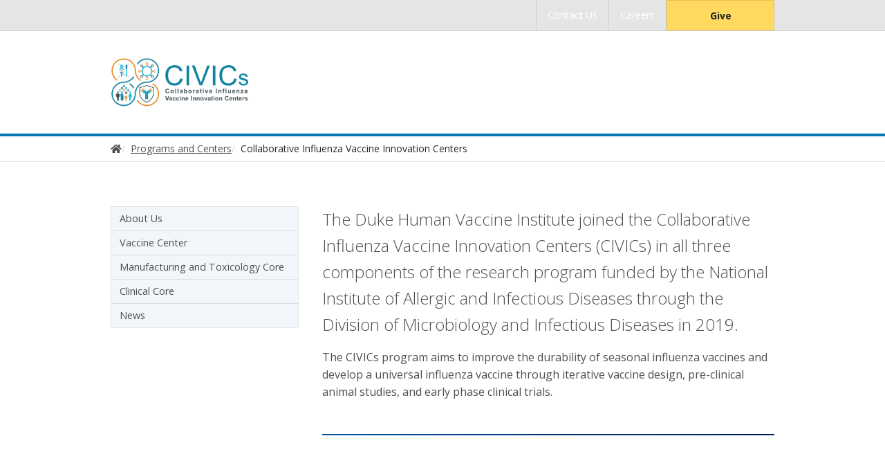

--- FILE ---
content_type: text/html; charset=UTF-8
request_url: https://dhvi.duke.edu/programs-and-centers/collaborative-influenza-vaccine-innovation-centers-civics
body_size: 7996
content:

<!DOCTYPE html>
<html lang="en" dir="ltr" prefix="content: http://purl.org/rss/1.0/modules/content/  dc: http://purl.org/dc/terms/  foaf: http://xmlns.com/foaf/0.1/  og: http://ogp.me/ns#  rdfs: http://www.w3.org/2000/01/rdf-schema#  schema: http://schema.org/  sioc: http://rdfs.org/sioc/ns#  sioct: http://rdfs.org/sioc/types#  skos: http://www.w3.org/2004/02/skos/core#  xsd: http://www.w3.org/2001/XMLSchema# ">
  <head>
    <meta charset="utf-8" />
<link rel="canonical" href="https://dhvi.duke.edu/programs-and-centers/collaborative-influenza-vaccine-innovation-centers-civics" />
<meta name="Generator" content="Drupal 10 (https://www.drupal.org)" />
<meta name="MobileOptimized" content="width" />
<meta name="HandheldFriendly" content="true" />
<meta name="viewport" content="width=device-width, initial-scale=1, shrink-to-fit=no" />
<meta http-equiv="x-ua-compatible" content="ie=edge" />
<link rel="icon" href="/themes/contrib/som/favicon.ico" type="image/vnd.microsoft.icon" />
<script src="/sites/default/files/google_tag/default_centrally_managed/google_tag.script.js?t961a4" defer></script>
<script>window.a2a_config=window.a2a_config||{};a2a_config.callbacks=[];a2a_config.overlays=[];a2a_config.templates={};</script>

    <title>Collaborative Influenza Vaccine Innovation Centers (CIVICs) | Duke Human Vaccine Institute</title>
    <link rel="sitemap" type="application/xml" href="https://dhvi.duke.edu/sitemap.xml">
    <link rel="stylesheet" media="all" href="/core/modules/system/css/components/align.module.css?t97xgb" />
<link rel="stylesheet" media="all" href="/core/modules/system/css/components/fieldgroup.module.css?t97xgb" />
<link rel="stylesheet" media="all" href="/core/modules/system/css/components/container-inline.module.css?t97xgb" />
<link rel="stylesheet" media="all" href="/core/modules/system/css/components/clearfix.module.css?t97xgb" />
<link rel="stylesheet" media="all" href="/core/modules/system/css/components/details.module.css?t97xgb" />
<link rel="stylesheet" media="all" href="/core/modules/system/css/components/hidden.module.css?t97xgb" />
<link rel="stylesheet" media="all" href="/core/modules/system/css/components/item-list.module.css?t97xgb" />
<link rel="stylesheet" media="all" href="/core/modules/system/css/components/js.module.css?t97xgb" />
<link rel="stylesheet" media="all" href="/core/modules/system/css/components/nowrap.module.css?t97xgb" />
<link rel="stylesheet" media="all" href="/core/modules/system/css/components/position-container.module.css?t97xgb" />
<link rel="stylesheet" media="all" href="/core/modules/system/css/components/reset-appearance.module.css?t97xgb" />
<link rel="stylesheet" media="all" href="/core/modules/system/css/components/resize.module.css?t97xgb" />
<link rel="stylesheet" media="all" href="/core/modules/system/css/components/system-status-counter.css?t97xgb" />
<link rel="stylesheet" media="all" href="/core/modules/system/css/components/system-status-report-counters.css?t97xgb" />
<link rel="stylesheet" media="all" href="/core/modules/system/css/components/system-status-report-general-info.css?t97xgb" />
<link rel="stylesheet" media="all" href="/core/modules/system/css/components/tablesort.module.css?t97xgb" />
<link rel="stylesheet" media="all" href="/core/modules/media/css/oembed.formatter.css?t97xgb" />
<link rel="stylesheet" media="all" href="/modules/contrib/addtoany/css/addtoany.css?t97xgb" />
<link rel="stylesheet" media="all" href="/modules/contrib/paragraphs/css/paragraphs.unpublished.css?t97xgb" />
<link rel="stylesheet" media="all" href="/themes/contrib/bootstrap_barrio/css/components/node.css?t97xgb" />
<link rel="stylesheet" media="all" href="/themes/contrib/bootstrap_barrio/css/components/breadcrumb.css?t97xgb" />
<link rel="stylesheet" media="all" href="//use.fontawesome.com/releases/v5.13.0/css/all.css" />
<link rel="stylesheet" media="all" href="/themes/contrib/bootstrap_barrio/css/colors/messages/messages-light.css?t97xgb" />
<link rel="stylesheet" media="all" href="/themes/contrib/som/css/style.css?t97xgb" />
<link rel="stylesheet" media="all" href="//alertbar.oit.duke.edu/sites/all/themes/blackwell/css/alert.css" />

    
  </head>
  <body class="layout-two-sidebars has-featured-top page-node-54 path-node node--type-subsite accent_blue">
    <noscript><iframe src="https://www.googletagmanager.com/ns.html?id=GTM-WGSCKPM" height="0" width="0" style="display:none;visibility:hidden"></iframe></noscript>
      <div class="dialog-off-canvas-main-canvas" data-off-canvas-main-canvas>
    



<div id="page-wrapper">
  <div id="page">
    <script src="https://alertbar.oit.duke.edu/alert.html"></script>
    <header id="header" class="header" role="banner" aria-label="Site header">

      <a href="#main-content" class="visually-hidden focusable skip-link">
        Skip to main content
      </a>

      
                          <div class="navbar Normal bg-blue desktop-top-nav" id="navbar-top"" aria-label="Utility navigation">
            <div class="container">
                
<div id="block-som-centennialbanner" class="block block-block-content block-block-content04dcc4f9-9ebb-46c6-84c5-e08a9c486d50 block-unrestricted-text">
  
    
      
            <div class="clearfix text-formatted body apply-accent"><script>
    // Set current date and active date range
    var currentDate = new Date();
    var startDate = new Date('2024-01-01');
    var endDate = new Date('2025-05-11');

    // Check if the current datetime is in the target date range
    if (currentDate >= startDate && currentDate <= endDate) {

        // Create a new div element
        var newDiv = document.createElement('div');
        newDiv.className = "centennial centennial-brand-bar centennial-brand-bar--black";
        newDiv.innerHTML = `

    <a href="https://100.duke.edu/" class="centennial-brand-bar__link" title="Duke Centennial - Celebrating the past, inspiring the present and looking toward the future">
        <img class="centennial-brand-bar__logo" src="https://assets.styleguide.duke.edu/cdn/logos/centennial/duke-centennial-white.svg" alt="Duke 100 Centennial logo" width="147" height="40" style="width:147px;height:40px" />
    </a>

    <style>
        .centennial-brand-bar--black {
            background:#000;
            background: linear-gradient(180deg, rgba(26,26,32,1) 90%, rgba(0,0,0,1) 100%);
            text-align:center;
            padding:5px 0;
        }
        .centennial-brand-bar--black .centennial-brand-bar__link {
            display:inline-block;
            padding:5px;
            position:relative;
            vertical-align:middle;
        }
        .centennial-brand-bar--black .centennial-brand-bar__link:before {
            content:"";
            background:radial-gradient(farthest-side at 50% 110% , rgba(255,255,255,.4) 0%, rgba(255,255,255,0) 100%);
            opacity:0;
            position:absolute;
            transition:opacity .25s ease-in-out;
            top:0;
            right:0;
            bottom:0;
            left:0;
        }
        .centennial-brand-bar--black .centennial-brand-bar__link:hover:before {
            opacity:1;
        }
        .centennial-brand-bar--black .centennial-brand-bar__logo {
            display:block;
            position:relative;
            z-index:3;
        }
    </style>

    `;

        // Check if a div with the class "centennial-banner" already exists
        if (!document.querySelector('.centennial-brand-bar')) {
            // Find the element with the ID "this-alert"
            var referenceElement = document.getElementById('dukealert');

            // Add the class "centennial-banner" to the new div
            //newDiv.firstChild.classList.add('centennial-banner');

            // Insert the new div after the element with the ID "this-alert"
            referenceElement.parentNode.insertBefore(newDiv, referenceElement.nextSibling);
        }
    }
</script></div>
      
  </div>


<nav role="navigation" aria-labelledby="block-utility--2-menu" id="block-utility--2" class="menu--utility">

          
  

  <h2 class="sr-only" id="block-utility--2-menu">Utility</h2>

  

        
              <ul block="block-utility--2" class="clearfix nav">
                    <li class="nav-item">
                <a href="/contact-us" class="nav-link nav-link--contact-us" title="Contact the Duke Human Vaccine Institute" data-drupal-link-system-path="node/400">Contact Us</a>
              </li>
                <li class="nav-item">
                <a href="/careers" class="nav-link nav-link--careers" title="Find and apply for careers at the Duke Human Vaccine Institute" data-drupal-link-system-path="node/20">Careers</a>
              </li>
                <li class="nav-item">
                <a href="https://www.gifts.duke.edu/dmaa?" class="button nav-link nav-link-https--wwwgiftsdukeedu-dmaa">Give</a>
              </li>
        </ul>
  


  </nav>


            </div>
          </div>
        
                <div class="alternative-header">
            
<div id="block-subsite-header" class="block block-ctools block-entity-viewnode block-">
  
    
      



<article about="/programs-and-centers/collaborative-influenza-vaccine-innovation-centers-civics" class="node--type-subsite node--view-mode-alternative-header clearfix">
  <div class="alternative-header-logos">
    <div class="container d-flex flex-wrap">
      <div class="alternative-header-logo">
        <a href="">
          
            <div class="field-primary-subsite-logo apply-accent"><article class="media media--type-image media--view-mode-default">
  
      
            <div class="field-media-image apply-accent">  <img loading="lazy" src="/sites/default/files/2022-05/logo_civics_png.png" width="1184" height="588" alt="Logo for CIVICs program" typeof="foaf:Image" />

</div>
      
  </article>
</div>
      
        </a>
      </div>
      <div class="alternative-header-logo">
        <a href="">
          
        </a>
      </div>
    </div>
  </div>

  <div class="alternative-header-title">
    <div class="container">
      <h1 class="subsite-hide-title">
        <a href="/programs-and-centers/collaborative-influenza-vaccine-innovation-centers-civics" rel="bookmark">Collaborative Influenza Vaccine Innovation Centers (CIVICs)</a>
      </h1>
    </div>
  </div>

</article>

  </div>


        </div>

                <div class="navbar bg-dark navbar-expand-lg" id="navbar-main-branding">
          <div class="container">
              
<div id="block-sitebranding" class="clearfix block-system-branding-block site-branding">
      <a href="/" title="Home" rel="home" class="navbar-brand">
              <img src="/sites/default/files/2021-03/dhvi-logo-white.svg" alt="Home"  id="block-sitebranding" class="clearfix block-system-branding-block site-branding img-fluid d-inline-block align-top" />
                </a>
    
</div>  



                                      <div class="form-inline navbar-form">
                  
<div class="search-api-page-block-form-search search-api-page-block-form search-form search-block-form block block-search-api-page block-search-api-page-form-block block-" data-drupal-selector="search-api-page-block-form-search" id="block-searchform">
  
    
  <div class='content'>
    <form block="block-searchform" action="/programs-and-centers/collaborative-influenza-vaccine-innovation-centers-civics" method="post" id="search-api-page-block-form-search" accept-charset="UTF-8" class="aaron header-search-form search-form search-block-form form-row">
  <div class="input-group">
    



  <div class="js-form-item js-form-type-search form-type-search js-form-item-keys form-item-keys form-no-label form-group">
          <label for="edit-keys" class="visually-hidden">Search</label>
                    <input title="Enter the terms you wish to search for." data-drupal-selector="edit-keys" type="search" id="edit-keys" name="keys" value="" size="15" maxlength="128" class="form-search form-control" style="border-top-right-radius: 0; border-bottom-right-radius: 0" placeholder="Search" />

                      </div>
<input autocomplete="off" data-drupal-selector="form-frganrg6zk5nmlofskaidx1vstz8rrvdjh9flxurrcs" type="hidden" name="form_build_id" value="form-fRgANrG6Zk5NmlOfSKaiDx1VSTz8rRvDJh9FlXUrRcs" class="form-control" />
<input data-drupal-selector="edit-search-api-page-block-form-search" type="hidden" name="form_id" value="search_api_page_block_form_search" class="form-control" />
<div data-drupal-selector="edit-actions" class="form-actions js-form-wrapper form-group form-inline" id="edit-actions">
<span class="input-group-append">
      <button class="search-form__submit button js-form-submit form-submit btn-" data-drupal-selector="edit-submit" type="submit" name="op" value="Search" aria-label="Search"><i class="icon-search"></i></button>
  </span>
</div>

  </div>
</form>


</div>
</div>


              </div>
            
                          <button class="navbar-toggler navbar-hamburger-button ml-auto" type="button" data-bs-toggle="collapse" data-bs-target="#CollapsingNavbar" aria-controls="CollapsingNavbar" aria-expanded="false" aria-label="Toggle navigation">
                <span class="navbar-hamburger-button_label label-menu">Menu</span>
                <span class="navbar-hamburger-button_label label-close">Close</span>
                <span class="hamburger-box">
                  <span class="hamburger-inner"></span>
                </span>
              </button>
            
          </div>
        </div>

        <div class="header-accent"></div>

                <div class="navbar navbar-expand-lg menu--main__wrapper" id="navbar-main" aria-label="Main navigation section">
          <div class="container">
                          <div class="collapse navbar-collapse w-100" id="CollapsingNavbar">
                  

<nav role="navigation" aria-labelledby="block-mainnavigation-menu" id="block-mainnavigation" class="menu--main">

          
  

  <h2 class="sr-only" id="block-mainnavigation-menu">Main navigation</h2>

  

        
              <ul block="block-mainnavigation" class="clearfix nav navbar-nav">
                    <li class="nav-item">
                          <a href="/home" class="nav-link nav-link--home" data-drupal-link-system-path="node/16">Home</a>
              </li>
                <li class="nav-item menu-item--expanded dropdown">
                          <a href="/about-us" class="nav-link nav-link--about-us" data-drupal-link-system-path="node/18">About Us</a>
          <button class="dropdown-toggle" data-bs-toggle="dropdown" aria-expanded="false"><span class="sr-only">toggle sub nav items</span><span class="caret"></span></button>
                        <ul class="dropdown-menu">
                    <li class="dropdown-item menu-item--collapsed">
                          <a href="/about-us/leadership" class="nav-link--about-us-leadership" data-drupal-link-system-path="node/29">Leadership</a>
              </li>
                <li class="dropdown-item">
                          <a href="/about-us/history" class="nav-link--about-us-history" data-drupal-link-system-path="node/19">History</a>
              </li>
                <li class="dropdown-item">
                          <a href="/about-us/science-and-accountability" class="nav-link--about-us-science-and-accountability" data-drupal-link-system-path="node/28">Science and Accountability</a>
              </li>
                <li class="dropdown-item">
                          <a href="https://dhvi.duke.edu/about-us/careers" class="nav-link-https--dhvidukeedu-about-us-careers">Careers</a>
              </li>
                <li class="dropdown-item menu-item--collapsed">
                          <a href="/about-us/training-and-mentoring-program" class="nav-link--about-us-training-and-mentoring-program" data-drupal-link-system-path="node/21">Training and Mentoring Program</a>
              </li>
                <li class="dropdown-item">
                          <a href="/about-us/dhvi-culture-unity-respect-and-engagement-cure-committee" class="nav-link--about-us-dhvi-culture-unity-respect-and-engagement-cure-committee" data-drupal-link-system-path="node/76">Culture, Unity, Respect, and Engagement (CURE) Committee</a>
              </li>
                <li class="dropdown-item">
                          <a href="/about-us/giving" class="nav-link--about-us-giving" data-drupal-link-system-path="node/27">Giving</a>
              </li>
        </ul>
  

              </li>
                <li class="nav-item menu-item--expanded dropdown">
                          <a href="/faculty" class="nav-link nav-link--faculty" data-drupal-link-system-path="node/30">Faculty</a>
          <button class="dropdown-toggle" data-bs-toggle="dropdown" aria-expanded="false"><span class="sr-only">toggle sub nav items</span><span class="caret"></span></button>
                        <ul class="dropdown-menu">
                    <li class="dropdown-item">
                          <a href="/publications" class="nav-link--publications" data-drupal-link-system-path="node/659">Publications</a>
              </li>
        </ul>
  

              </li>
                <li class="nav-item menu-item--expanded dropdown">
                          <a href="/research-areas" class="nav-link nav-link--research-areas" data-drupal-link-system-path="node/31">Research Areas</a>
          <button class="dropdown-toggle" data-bs-toggle="dropdown" aria-expanded="false"><span class="sr-only">toggle sub nav items</span><span class="caret"></span></button>
                        <ul class="dropdown-menu">
                    <li class="dropdown-item">
                          <a href="/research-areas/b-cell" class="nav-link--research-areas-b-cell" data-drupal-link-system-path="node/33">B Cell</a>
              </li>
                <li class="dropdown-item">
                          <a href="/research-areas/bioinformatics-and-biostatistics" class="nav-link--research-areas-bioinformatics-and-biostatistics" data-drupal-link-system-path="node/34">Bioinformatics and Biostatistics</a>
              </li>
                <li class="dropdown-item">
                          <a href="/research-areas/cancer-treatments" class="nav-link--research-areas-cancer-treatments" data-drupal-link-system-path="node/35">Cancer Treatments</a>
              </li>
                <li class="dropdown-item">
                          <a href="/research-areas/clinical-trials" class="nav-link--research-areas-clinical-trials" data-drupal-link-system-path="node/36">Clinical Trials</a>
              </li>
                <li class="dropdown-item">
                          <a href="/research-areas/genetic-genomics-and-gene-regulation" class="nav-link--research-areas-genetic-genomics-and-gene-regulation" data-drupal-link-system-path="node/40">Genetic, Genomics, and Gene Regulation</a>
              </li>
                <li class="dropdown-item">
                          <a href="/research-areas/influenza" class="nav-link--research-areas-influenza" data-drupal-link-system-path="node/41">Influenza</a>
              </li>
                <li class="dropdown-item">
                          <a href="/research-areas/protein-engineering" class="nav-link--research-areas-protein-engineering" data-drupal-link-system-path="node/46">Protein Engineering</a>
              </li>
                <li class="dropdown-item">
                          <a href="/research-areas/structural-biology" class="nav-link--research-areas-structural-biology" data-drupal-link-system-path="node/48">Structural Biology</a>
              </li>
        </ul>
  

              </li>
                <li class="nav-item menu-item--expanded active dropdown">
                          <a href="/programs-and-centers" class="nav-link active nav-link--programs-and-centers" data-drupal-link-system-path="node/50">Programs and Centers</a>
          <button class="dropdown-toggle" data-bs-toggle="dropdown" aria-expanded="false"><span class="sr-only">toggle sub nav items</span><span class="caret"></span></button>
                        <ul class="dropdown-menu">
                    <li class="dropdown-item menu-item--collapsed">
                          <a href="/programs-and-centers/shared-resources" class="nav-link--programs-and-centers-shared-resources" data-drupal-link-system-path="node/219">Shared Resources</a>
              </li>
                <li class="dropdown-item menu-item--collapsed">
                          <a href="/programs-and-centers/pandemic-preparedness" class="nav-link--programs-and-centers-pandemic-preparedness" data-drupal-link-system-path="node/215">Pandemic Preparedness</a>
              </li>
                <li class="dropdown-item menu-item--collapsed">
                          <a href="/programs-and-centers/collaboration-aids-vaccine-discovery" class="nav-link--programs-and-centers-collaboration-aids-vaccine-discovery" data-drupal-link-system-path="node/222">Collaboration for AIDS Vaccine Discovery</a>
              </li>
                <li class="dropdown-item menu-item--collapsed">
                          <a href="/productdevelopment" class="nav-link--productdevelopment" data-drupal-link-system-path="node/230">Product Development</a>
              </li>
                <li class="dropdown-item menu-item--collapsed">
                          <a href="/programs-and-centers/immunology-virology-quality-assessment-center" class="nav-link--programs-and-centers-immunology-virology-quality-assessment-center" data-drupal-link-system-path="node/220">Immunology Virology Quality Assessment Center</a>
              </li>
                <li class="dropdown-item menu-item--collapsed">
                          <a href="/programs-and-centers/duke-vaccine-and-trials-unit" class="nav-link--programs-and-centers-duke-vaccine-and-trials-unit" data-drupal-link-system-path="node/221">Duke Vaccine and Trials Unit</a>
              </li>
                <li class="dropdown-item menu-item--collapsed active">
                          <a href="/programs-and-centers/collaborative-influenza-vaccine-innovation-centers-civics" class="active nav-link--programs-and-centers-collaborative-influenza-vaccine-innovation-centers-civics is-active" data-drupal-link-system-path="node/54" aria-current="page">Collaborative Influenza Vaccine Innovation Centers</a>
              </li>
                <li class="dropdown-item menu-item--collapsed">
                          <a href="/programs-and-centers/chavd" class="nav-link--programs-and-centers-chavd" data-drupal-link-system-path="node/55">Duke Consortia for HIV/AIDS Vaccine Development</a>
              </li>
                <li class="dropdown-item menu-item--collapsed">
                          <a href="/programs-and-centers/duke-center-hiv-structural-biology" class="nav-link--programs-and-centers-duke-center-hiv-structural-biology" data-drupal-link-system-path="node/399">Duke Center for HIV Structural Biology</a>
              </li>
                <li class="dropdown-item menu-item--collapsed">
                          <a href="/programs-and-centers/duke-consortium-innovative-hivaids-vaccine-and-cure-research" class="nav-link--programs-and-centers-duke-consortium-innovative-hivaids-vaccine-and-cure-research" data-drupal-link-system-path="node/619">Duke Consortium for Innovative HIV/AIDS Vaccine and Cure Research</a>
              </li>
        </ul>
  

              </li>
                <li class="nav-item menu-item--expanded dropdown">
                          <a href="/diseases" class="nav-link nav-link--diseases" data-drupal-link-system-path="node/56">Diseases</a>
          <button class="dropdown-toggle" data-bs-toggle="dropdown" aria-expanded="false"><span class="sr-only">toggle sub nav items</span><span class="caret"></span></button>
                        <ul class="dropdown-menu">
                    <li class="dropdown-item">
                          <a href="/diseases/hivaids" class="nav-link--diseases-hivaids" data-drupal-link-system-path="node/62">HIV/AIDS</a>
              </li>
                <li class="dropdown-item">
                          <a href="/diseases/sars-cov-2" class="nav-link--diseases-sars-cov-2" data-drupal-link-system-path="node/422">SARS-CoV-2 (Coronavirus)</a>
              </li>
                <li class="dropdown-item">
                          <a href="/diseases/influenza" class="nav-link--diseases-influenza" data-drupal-link-system-path="node/63">Influenza</a>
              </li>
                <li class="dropdown-item">
                          <a href="/diseases/gonorrhea" class="nav-link--diseases-gonorrhea" data-drupal-link-system-path="node/61">Gonorrhea</a>
              </li>
                <li class="dropdown-item">
                          <a href="/diseases/rotavirus" class="nav-link--diseases-rotavirus" data-drupal-link-system-path="node/67">Rotavirus</a>
              </li>
                <li class="dropdown-item">
                          <a href="/diseases/syphilis" class="nav-link--diseases-syphilis" data-drupal-link-system-path="node/93">Syphilis</a>
              </li>
                <li class="dropdown-item">
                          <a href="/diseases/tuberculosis" class="nav-link--diseases-tuberculosis" data-drupal-link-system-path="node/69">Tuberculosis</a>
              </li>
        </ul>
  

              </li>
                <li class="nav-item menu-item--expanded dropdown">
                          <a href="/news-and-information" class="nav-link nav-link--news-and-information" data-drupal-link-system-path="node/180">News and Information</a>
          <button class="dropdown-toggle" data-bs-toggle="dropdown" aria-expanded="false"><span class="sr-only">toggle sub nav items</span><span class="caret"></span></button>
                        <ul class="dropdown-menu">
                    <li class="dropdown-item">
                          <a href="/news-and-information/news" class="nav-link--news-and-information-news" data-drupal-link-system-path="node/383">News</a>
              </li>
                <li class="dropdown-item">
                          <a href="/news-and-information/announcements" class="nav-link--news-and-information-announcements" data-drupal-link-system-path="node/372">Announcements</a>
              </li>
        </ul>
  

              </li>
        </ul>
  


  </nav>


                <div class="mobile-top-nav">
                    
<div id="block-som-centennialbanner" class="block block-block-content block-block-content04dcc4f9-9ebb-46c6-84c5-e08a9c486d50 block-unrestricted-text">
  
    
      
            <div class="clearfix text-formatted body apply-accent"><script>
    // Set current date and active date range
    var currentDate = new Date();
    var startDate = new Date('2024-01-01');
    var endDate = new Date('2025-05-11');

    // Check if the current datetime is in the target date range
    if (currentDate >= startDate && currentDate <= endDate) {

        // Create a new div element
        var newDiv = document.createElement('div');
        newDiv.className = "centennial centennial-brand-bar centennial-brand-bar--black";
        newDiv.innerHTML = `

    <a href="https://100.duke.edu/" class="centennial-brand-bar__link" title="Duke Centennial - Celebrating the past, inspiring the present and looking toward the future">
        <img class="centennial-brand-bar__logo" src="https://assets.styleguide.duke.edu/cdn/logos/centennial/duke-centennial-white.svg" alt="Duke 100 Centennial logo" width="147" height="40" style="width:147px;height:40px" />
    </a>

    <style>
        .centennial-brand-bar--black {
            background:#000;
            background: linear-gradient(180deg, rgba(26,26,32,1) 90%, rgba(0,0,0,1) 100%);
            text-align:center;
            padding:5px 0;
        }
        .centennial-brand-bar--black .centennial-brand-bar__link {
            display:inline-block;
            padding:5px;
            position:relative;
            vertical-align:middle;
        }
        .centennial-brand-bar--black .centennial-brand-bar__link:before {
            content:"";
            background:radial-gradient(farthest-side at 50% 110% , rgba(255,255,255,.4) 0%, rgba(255,255,255,0) 100%);
            opacity:0;
            position:absolute;
            transition:opacity .25s ease-in-out;
            top:0;
            right:0;
            bottom:0;
            left:0;
        }
        .centennial-brand-bar--black .centennial-brand-bar__link:hover:before {
            opacity:1;
        }
        .centennial-brand-bar--black .centennial-brand-bar__logo {
            display:block;
            position:relative;
            z-index:3;
        }
    </style>

    `;

        // Check if a div with the class "centennial-banner" already exists
        if (!document.querySelector('.centennial-brand-bar')) {
            // Find the element with the ID "this-alert"
            var referenceElement = document.getElementById('dukealert');

            // Add the class "centennial-banner" to the new div
            //newDiv.firstChild.classList.add('centennial-banner');

            // Insert the new div after the element with the ID "this-alert"
            referenceElement.parentNode.insertBefore(newDiv, referenceElement.nextSibling);
        }
    }
</script></div>
      
  </div>


<nav role="navigation" aria-labelledby="block-utility--2-menu" id="block-utility--2" class="menu--utility">

          
  

  <h2 class="sr-only" id="block-utility--2-menu">Utility</h2>

  

        
              <ul block="block-utility--2" class="clearfix nav">
                    <li class="nav-item">
                <a href="/contact-us" class="nav-link nav-link--contact-us" title="Contact the Duke Human Vaccine Institute" data-drupal-link-system-path="node/400">Contact Us</a>
              </li>
                <li class="nav-item">
                <a href="/careers" class="nav-link nav-link--careers" title="Find and apply for careers at the Duke Human Vaccine Institute" data-drupal-link-system-path="node/20">Careers</a>
              </li>
                <li class="nav-item">
                <a href="https://www.gifts.duke.edu/dmaa?" class="button nav-link nav-link-https--wwwgiftsdukeedu-dmaa">Give</a>
              </li>
        </ul>
  


  </nav>


                </div>
              </div>
                      </div>
        </div>
          </header>

      <div class="breadcrumb-wrapper">
      

  <nav role="navigation" aria-label="breadcrumb">
    <ol class="breadcrumb">
      <li class="breadcrumb-item">
        <a href="/"><i class="fa fa-home"></i><span class="sr-only">Home</span></a>
      </li>
          
                        <li class="breadcrumb-item">
            <a href="/programs-and-centers"><span>Programs and Centers</span></a>
          </li>
          
                
              <li class="breadcrumb-item active">
          Collaborative Influenza Vaccine Innovation Centers
        </li>
              </ol>
  </nav>

  </div>  



                  <div class="featured-top">
          <aside class="featured-top__inner section container clearfix" role="complementary">
              
<div id="block-featured-top-area" class="block block-ctools block-entity-viewnode block-">
  
    
      

<article block="block-featured-top-area" about="/programs-and-centers/collaborative-influenza-vaccine-innovation-centers-civics" class="node--type-subsite node--view-mode-featured-top-area clearfix has-text">
  
            <div class="field-featured-image-text apply-accent">Duke Collaborative Influenza Vaccine Innovation Centers</div>
      

  <div class="featured-top-title">
    
          <h2>Collaborative Influenza Vaccine Innovation Centers (CIVICs)</h2>
        
  </div>  

</article>

  </div>


          </aside>
        </div>
          
    <div id="main-wrapper" class="clearfix">

              <div class="container layout-main-wrapper" id="main">

                      <main class="main-content" id="content" role="main">
              <a id="main-content" tabindex="-1"></a>
                <div data-drupal-messages-fallback class="hidden"></div>
<div id="block-som-page-title" class="block block-core block-page-title-block block-">
  
    
      
  <h1 class="title">Collaborative Influenza Vaccine Innovation Centers (CIVICs)</h1>


  </div>

<div id="block-mainpagecontent" class="block block-system block-system-main-block block-">
  
    
      

<article about="/programs-and-centers/collaborative-influenza-vaccine-innovation-centers-civics" class="node--type-subsite node--view-mode-full clearfix">
  <header>
    
        
      </header>
  <div class="node__content clearfix">
    
    <div class="paragraph-full-content-box">
          
            <div class="clearfix text-formatted field-content apply-accent"><div class="field-intro-text apply-accent">The Duke Human Vaccine Institute joined the Collaborative Influenza Vaccine Innovation Centers (CIVICs) in all three components of the research program funded by the National Institute of Allergic and Infectious Diseases through the Division of Microbiology and Infectious Diseases in 2019.</div>

<div class="clearfix text-formatted body apply-accent">
<div class="region region-content">
<div class="block block-system">
<div class="content">
<div class="node node-program clearfix">
<div class="content">
<div class="field field-name-body field-type-text-with-summary field-label-hidden">
<div class="field-items">
<div class="field-item even">
<p>The CIVICs program aims to improve the durability of seasonal influenza vaccines and develop a universal influenza vaccine through iterative vaccine design, pre-clinical animal studies, and early phase clinical trials.</p>
</div>
</div>
</div>
</div>
</div>
</div>
</div>
</div>
</div></div>
      
      </div>

    <div class="paragraph-divider">
          
      </div>

    <div class="paragraph-two-column-row">
    
      

      <div class="row">
        <div class="col-lg-6">
          
                <div class="field-left-column apply-accent">
  <div class="paragraph-media paragraph-media-remote-video">
          
              
            <div class="field-media apply-accent">
  
            <div class="field-media-oembed-video apply-accent"><iframe src="https://dhvi.duke.edu/media/oembed?url=https%3A//youtu.be/sbIJurIJIyg&amp;max_width=0&amp;max_height=0&amp;hash=saRHWXL5iCkT1s_4BCjdOYiiirVsIzwfk-KaA3D5DoE" width="200" height="113" class="media-oembed-content" loading="eager" title="Duke Receives Federal Grant for Influenza Vaccine Research"></iframe>
</div>
      

</div>
      
        
            <div class="field-caption apply-accent">Learn about the federal grant for for influenza vaccine research</div>
      
            </div>
</div>
        
        </div>
        <div class="col-lg-6">
          
                <div class="field-right-column apply-accent">
  <div class="paragraph-media paragraph-media-remote-video">
          
              
            <div class="field-media apply-accent">
  
            <div class="field-media-oembed-video apply-accent"><iframe src="https://dhvi.duke.edu/media/oembed?url=https%3A//www.youtube.com/watch%3Fv%3DaL6FC3wBZ24&amp;max_width=0&amp;max_height=0&amp;hash=243-ZxzGRFv5g5JlIdxTZUj6a_FEzAdtqp-OqNsgny8" width="200" height="113" class="media-oembed-content" loading="eager" title="Duke Human Vaccine Institute"></iframe>
</div>
      

</div>
      
        
            <div class="field-caption apply-accent">Learn more about the Duke CIVICs Manufacturing and Toxicology Core</div>
      
            </div>
</div>
        
        </div>
      </div>

      </div>

    <div class="paragraph-divider">
          
      </div>

  

  <div class="btn-wrapper btn-align-center apply-accent">
          
            <div class="field-button-url-and-text apply-accent"><a href="https://www.niaidcivics.org/">Network of research centers advancing influenza vaccine science </a></div>
      
      </div>



  </div>
</article>

  </div>


            </main>

                                                  <div class="sidebar-first">
                <aside class="section" role="complementary" aria-label="Sidebar navigation section">
                    
<nav role="navigation" aria-labelledby="block-mainnavigation-3-menu" id="block-mainnavigation-3" class="sidebar-navigation navbar navbar-expand-xl">

    <button
    class="navbar-toggler navbar-hamburger-button ml-auto"
    type="button"
    data-bs-toggle="collapse"
    data-bs-target="#sidebar-menu"
    aria-controls="sidebar-menu"
    aria-expanded="false"
    aria-label="Toggle navigation">
    <span class="navbar-hamburger-button_label label-menu">In this section</span>
    <span class="navbar-hamburger-button_label label-close">In this section</span>
    <span class="hamburger-box">
      <span class="hamburger-inner"></span>
    </span>
  </button>

          
  

  <h2 class="sr-only" id="block-mainnavigation-3-menu">Sidebar navigation - 3rd level</h2>

  

        
              <ul block="block-mainnavigation-3" class="clearfix sidebar-menu" id="sidebar-menu">
                        <li>
                          <a href="/programs-and-centers/collaborative-influenza-vaccine-innovation-centers/about-civics" class="nav-link--programs-and-centers-collaborative-influenza-vaccine-innovation-centers-about-civics" data-drupal-link-system-path="node/202">About Us</a>
              </li>
                    <li class="menu-item--collapsed">
                          <a href="/programs-and-centers/collaborative-influenza-vaccine-innovation-centers/vaccine-center" class="nav-link--programs-and-centers-collaborative-influenza-vaccine-innovation-centers-vaccine-center" data-drupal-link-system-path="node/198">Vaccine Center</a>
              </li>
                    <li class="menu-item--collapsed">
                          <a href="/programs-and-centers/collaborative-influenza-vaccine-innovation-centers/manufacturing-and" class="nav-link--programs-and-centers-collaborative-influenza-vaccine-innovation-centers-manufacturing-and" data-drupal-link-system-path="node/199">Manufacturing and Toxicology Core</a>
              </li>
                    <li class="menu-item--collapsed">
                          <a href="/programs-and-centers/collaborative-influenza-vaccine-innovation-centers/clinical-core" class="nav-link--programs-and-centers-collaborative-influenza-vaccine-innovation-centers-clinical-core" data-drupal-link-system-path="node/204">Clinical Core</a>
              </li>
                    <li>
                          <a href="/programs-and-centers/collaborative-influenza-vaccine-innovation-centers/news" class="nav-link--programs-and-centers-collaborative-influenza-vaccine-innovation-centers-news" data-drupal-link-system-path="node/205">News</a>
              </li>
        </ul>
  


  </nav>


                </aside>
              </div>
            
                        
            
                  </div>
          </div>
        <footer class="site-footer">
              <div class="container">
                      <div class="site-footer__top clearfix row">
              <div class="col-lg-3">
                
              </div>
              <div class="col-lg-3 footer-menu__wrapper">
                  

<nav role="navigation" aria-labelledby="block-som-mainnavigation-footer-menu" id="block-som-mainnavigation-footer" class="menu--main">

          
  

  <h2 class="sr-only" id="block-som-mainnavigation-footer-menu">Main navigation</h2>

  

        
              <div block="block-som-mainnavigation-footer" class="clearfix nav navbar-nav">
        <ul class="column">
                      <li class="nav-item">
                <a href="/home" class="nav-link nav-link--home" data-drupal-link-system-path="node/16">Home</a>
        
              </li>
                      <li class="nav-item menu-item--collapsed">
                <a href="/about-us" class="nav-link nav-link--about-us" data-drupal-link-system-path="node/18">About Us</a>
        
              </li>
                      <li class="nav-item menu-item--collapsed">
                <a href="/faculty" class="nav-link nav-link--faculty" data-drupal-link-system-path="node/30">Faculty</a>
        
              </li>
                      <li class="nav-item menu-item--collapsed">
                <a href="/research-areas" class="nav-link nav-link--research-areas" data-drupal-link-system-path="node/31">Research Areas</a>
        
              </li>
                      <li class="nav-item menu-item--collapsed active">
                <a href="/programs-and-centers" class="nav-link active nav-link--programs-and-centers" data-drupal-link-system-path="node/50">Programs and Centers</a>
        
              </li>
                      <li class="nav-item menu-item--collapsed">
                <a href="/diseases" class="nav-link nav-link--diseases" data-drupal-link-system-path="node/56">Diseases</a>
        
              </li>
                      <li class="nav-item menu-item--collapsed">
                <a href="/news-and-information" class="nav-link nav-link--news-and-information" data-drupal-link-system-path="node/180">News and Information</a>
        
              </li>
        </ul>
    </div>
  


  </nav>


              </div>
              <div class="col-lg-3 footer-menu__wrapper">
                  

<nav role="navigation" aria-labelledby="block-footer-navigation-main-menu" id="block-footer-navigation-main" class="menu--footer">

          
  

  <h2 class="sr-only" id="block-footer-navigation-main-menu">Footer</h2>

  

        
              <div block="block-footer-navigation-main" class="clearfix nav navbar-nav">
        <ul class="column">
                      <li class="nav-item">
                <a href="/about-us" class="nav-link nav-link--about-us" data-drupal-link-system-path="node/18">About Us</a>
        
              </li>
                      <li class="nav-item">
                <a href="https://dhvi.duke.edu/about-us/careers" class="nav-link nav-link-https--dhvidukeedu-about-us-careers">Careers</a>
        
              </li>
                      <li class="nav-item">
                <a href="/diseases" class="nav-link nav-link--diseases" data-drupal-link-system-path="node/56">Diseases</a>
        
              </li>
                      <li class="nav-item">
                <a href="https://dhvi.duke.edu/about-us/giving" class="nav-link nav-link-https--dhvidukeedu-about-us-giving">Give</a>
        
              </li>
                      <li class="nav-item">
                <a href="/programs-and-centers" class="nav-link nav-link--programs-and-centers" data-drupal-link-system-path="node/50">Programs and Centers</a>
        
              </li>
                      <li class="nav-item">
                <a href="https://medschool.duke.edu/terms-and-conditions" class="nav-link nav-link-https--medschooldukeedu-terms-and-conditions">Terms and Conditions</a>
        
              </li>
                      <li class="nav-item">
                <a href="https://accessibility.duke.edu" class="nav-link nav-link-https--accessibilitydukeedu">Accessibility</a>
        
              </li>
        </ul>
    </div>
  


  </nav>


              </div>
              <div class="col-lg-3">
                  
<div id="block-som-givecampaign" class="block block-block-content block-block-contentb5b9b177-8c38-40d1-964f-a092e1f7b210 block-unrestricted-text">
  
    
      
            <div class="clearfix text-formatted body apply-accent"><div class="menu--utility">
    <p class="text-center"><a href="https://www.gifts.duke.edu/dmaa" class="button nav-link nav-link--">Give</a></p>
</div></div>
      
  </div>


              </div>
            </div>
                  </div>

                <div class="site-footer__bottom">
          <div class="container">
            <div class="row">
              <div class="col-md-6">
                <p>
                  <a href="https://medschool.duke.edu">medschool.duke.edu</a>
                  <a href="https://duke.edu">duke.edu</a>
                  <a href="https://dukehealth.org">dukehealth.org</a>
                </p>
              </div>
              <div class="col-md-6">
                <p>@2026 Duke University and Duke University Health System.
                  All rights reserved.</p>
              </div>
            </div>
          </div>
        </div>

      </div>
      </footer>
</div></div>

  </div>

    
    <script type="application/json" data-drupal-selector="drupal-settings-json">{"path":{"baseUrl":"\/","pathPrefix":"","currentPath":"node\/54","currentPathIsAdmin":false,"isFront":false,"currentLanguage":"en"},"pluralDelimiter":"\u0003","suppressDeprecationErrors":true,"ajaxTrustedUrl":{"form_action_p_pvdeGsVG5zNF_XLGPTvYSKCf43t8qZYSwcfZl2uzM":true},"user":{"uid":0,"permissionsHash":"b4dbdc93723447cb566225f66814c927bd40f1f109b80f84ca9bec883517d129"}}</script>
<script src="/core/assets/vendor/jquery/jquery.min.js?v=3.7.1"></script>
<script src="/core/assets/vendor/once/once.min.js?v=1.0.1"></script>
<script src="/core/misc/drupalSettingsLoader.js?v=10.6.1"></script>
<script src="/core/misc/drupal.js?v=10.6.1"></script>
<script src="/core/misc/drupal.init.js?v=10.6.1"></script>
<script src="https://static.addtoany.com/menu/page.js" defer></script>
<script src="/modules/contrib/addtoany/js/addtoany.js?v=10.6.1"></script>
<script src="/modules/contrib/celebrus/js/celebrus.js?v=0.0.1"></script>
<script src="/themes/contrib/som/js/masonry.min.js?v=10.6.1"></script>
<script src="/libraries/imagesloaded/imagesloaded.pkgd.min.js?v=10.6.1"></script>
<script src="/themes/contrib/som/js/masonry-init.js?v=10.6.1"></script>
<script src="/themes/contrib/som/js/popper.min.js?v=10.6.1"></script>
<script src="/themes/contrib/som/js/bootstrap.min.js?v=10.6.1"></script>
<script src="/themes/contrib/som/js/global.js?v=10.6.1"></script>

  </body>
</html>


--- FILE ---
content_type: image/svg+xml
request_url: https://dhvi.duke.edu/sites/default/files/2021-03/dhvi-logo-white.svg
body_size: 13218
content:
<svg version="1.1" id="Layer_1" xmlns="http://www.w3.org/2000/svg" width="381" height="50" x="0" y="0" viewBox="0 0 381 50" xml:space="preserve"><style>.st0{fill:#fff}</style><path class="st0" d="M25.67 29.7c-3.93 2.87-9.69 4.49-10.2 4.62.44-.21 5.17-2.51 7.27-4.57 1-.99 1.81-2.44 2.34-3.63-.25.22-.44.62-2.92 1.95-2.35 1.25-6.3 2.66-6.7 2.8v-.01c.35-.19 3.15-1.75 4.86-3.68 1.02-1.15 1.84-2.17 2.26-3.2-2 1.6-6.69 3.32-7.12 3.48v-.01c.27-.16 2.01-1.24 3.44-2.91 1.04-1.21 1.15-2 1.31-2.64-2.2 1.74-4.45 2.08-4.75 2.11v-.02c.28-.19 2.18-1.53 2.27-4.19-1.73 1.57-3.22 1.02-3.92.4-.69-.61-.67-1.94-.67-1.94V0h-2.32v1.7H7.74V0H5.42v1.7H2.33V0H0v20.98s.04 5.96 5.5 10.47c3.83 3.16 9.96 6.14 9.96 6.14.5-.24 6.3-3.11 8.82-5.35 1.81-1.6 2.66-2.65 3.27-4.04-.53.5-1.17.98-1.88 1.5z"/><path class="st0" d="M22.65 16.5V1.75h-2.12v17.58s.06 1.26-.3 2.59c2.78-1.79 2.42-5.42 2.42-5.42z"/><path class="st0" d="M25.35 18.23V0h-2.12v20.85s.07 1.43-.63 3.13c2.74-2.21 2.75-5.75 2.75-5.75z"/><path class="st0" d="M28.06 19.41V1.75h-2.12v20.3s-.18 2.78-.84 4.06c2.99-1.92 2.96-6.7 2.96-6.7z"/><path class="st0" d="M30.77 20.85V0h-2.13v23.86s-.11 2.15-1.07 4.32c3.33-3.2 3.2-7.33 3.2-7.33zM19.94 15.21V0h-2.12v17.94s0 1.35-.07 1.86c2.46-2.1 2.19-4.59 2.19-4.59zM41.36 35.51h2.74c3.96 0 5.53 2.28 5.53 5.52 0 4.01-2.68 5.55-6.34 5.55h-1.93V35.51zm1.1 10.11h.9c3.14 0 5.18-1.27 5.18-4.66 0-3.38-2.01-4.5-4.49-4.5h-1.6v9.16zM58.24 44.67c0 .62 0 1.25.06 1.9h-.97v-1.44h-.03c-.33.73-.94 1.63-2.62 1.63-2 0-2.76-1.33-2.76-3.11v-5.17h1v4.92c0 1.52.54 2.51 1.92 2.51 1.82 0 2.39-1.6 2.39-2.95v-4.47h1v6.18zM60.74 34.68h1v7.12l3.62-3.31h1.28l-3.95 3.58 4.42 4.5h-1.38l-4-4.15v4.15h-1V34.68zM74.09 46.32c-.7.28-1.6.44-2.35.44-2.68 0-3.68-1.81-3.68-4.23 0-2.47 1.36-4.23 3.41-4.23 2.28 0 3.22 1.84 3.22 4.01v.51h-5.53c0 1.71.92 3.09 2.66 3.09.73 0 1.79-.3 2.27-.6v1.01zm-.49-4.36c0-1.41-.57-2.81-2.06-2.81-1.47 0-2.38 1.47-2.38 2.81h4.44zM88.27 42.71c0 3.27-2.39 4.06-4.01 4.06s-4.01-.79-4.01-4.06v-7.2h1.09v7.2c0 1.81 1 3.11 2.92 3.11s2.92-1.3 2.92-3.11v-7.2h1.09v7.2zM90.79 40.39c0-.62 0-1.25-.06-1.9h.97v1.44h.03c.33-.73.94-1.63 2.62-1.63 2 0 2.76 1.33 2.76 3.11v5.17h-1v-4.92c0-1.52-.54-2.5-1.92-2.5-1.82 0-2.39 1.6-2.39 2.95v4.47h-1v-6.19zM100.61 36.33h-1V35h1v1.33zm-1 2.16h1v8.09h-1v-8.09zM105.94 46.58h-1.17l-2.74-8.09h1.09l2.24 6.99h.03l2.35-6.99h1.05l-2.85 8.09zM115.59 46.32c-.7.28-1.6.44-2.35.44-2.68 0-3.68-1.81-3.68-4.23 0-2.47 1.36-4.23 3.41-4.23 2.28 0 3.22 1.84 3.22 4.01v.51h-5.53c0 1.71.92 3.09 2.66 3.09.73 0 1.79-.3 2.27-.6v1.01zm-.49-4.36c0-1.41-.57-2.81-2.06-2.81-1.47 0-2.38 1.47-2.38 2.81h4.44zM118.1 40.3c0-.89 0-1.22-.06-1.81h1v1.55h.03c.37-.9 1.05-1.74 2.08-1.74.24 0 .52.05.7.09v1.05c-.21-.06-.48-.1-.73-.1-1.59 0-2.01 1.78-2.01 3.23v4h-1V40.3zM122.76 45.4c.6.3 1.33.51 2.11.51.95 0 1.79-.52 1.79-1.44 0-1.92-3.88-1.62-3.88-3.96 0-1.6 1.3-2.2 2.63-2.2.43 0 1.28.09 2 .36l-.1.87c-.52-.24-1.24-.38-1.79-.38-1.03 0-1.74.32-1.74 1.35 0 1.51 3.98 1.32 3.98 3.96 0 1.71-1.6 2.3-2.82 2.3-.78 0-1.55-.09-2.27-.38l.09-.99zM130.55 36.33h-1V35h1v1.33zm-1 2.16h1v8.09h-1v-8.09zM136.56 39.35h-1.84v5.23c0 .73.27 1.33 1.08 1.33.38 0 .63-.08.92-.19l.06.83c-.24.09-.73.22-1.22.22-1.78 0-1.84-1.22-1.84-2.7v-4.72h-1.59v-.86h1.59v-1.95l1-.35v2.3h1.84v.86zM140.76 47.78c-.38 1.11-.95 2.22-2.08 2.22-.36 0-.74-.05-1.08-.13l.1-.86c.19.06.38.13.75.13.86 0 1.14-.71 1.46-1.76l.21-.71-2.87-8.18h1.09l2.27 6.76-.02-.02h.03l2.33-6.74H144l-3.24 9.29zM149.21 45.16c.65.41 1.41.65 2.44.65 1.36 0 2.49-.7 2.49-2.27 0-2.17-5.07-2.44-5.07-5.34 0-1.78 1.55-2.89 3.5-2.89.54 0 1.41.08 2.17.37l-.17 1c-.49-.27-1.27-.41-2.01-.41-1.14 0-2.39.47-2.39 1.9 0 2.22 5.07 2.23 5.07 5.47 0 2.24-1.92 3.12-3.63 3.12-1.08 0-1.92-.22-2.5-.47l.1-1.13zM162.6 39.57c-.54-.24-1.19-.41-1.73-.41-1.95 0-3.04 1.41-3.04 3.38 0 1.84 1.11 3.38 2.93 3.38.63 0 1.22-.14 1.82-.37l.09.94c-.68.24-1.32.29-2.08.29-2.6 0-3.87-1.98-3.87-4.23 0-2.49 1.6-4.23 4-4.23.97 0 1.67.22 1.95.32l-.07.93zM164.37 34.68h1v5.17h.03c.43-.89 1.33-1.55 2.52-1.55 2.17 0 2.76 1.44 2.76 3.44v4.84h-1v-4.82c0-1.4-.27-2.6-1.92-2.6-1.78 0-2.4 1.68-2.4 3.09v4.33h-1v-11.9zM176.34 38.3c2.62 0 3.77 2.03 3.77 4.23 0 2.2-1.16 4.23-3.77 4.23-2.62 0-3.77-2.03-3.77-4.23 0-2.2 1.16-4.23 3.77-4.23zm0 7.61c1.74 0 2.68-1.51 2.68-3.38 0-1.87-.94-3.38-2.68-3.38-1.74 0-2.68 1.51-2.68 3.38 0 1.87.94 3.38 2.68 3.38zM185.16 38.3c2.62 0 3.77 2.03 3.77 4.23 0 2.2-1.16 4.23-3.77 4.23-2.62 0-3.77-2.03-3.77-4.23 0-2.2 1.15-4.23 3.77-4.23zm0 7.61c1.74 0 2.68-1.51 2.68-3.38 0-1.87-.94-3.38-2.68-3.38-1.74 0-2.68 1.51-2.68 3.38 0 1.87.94 3.38 2.68 3.38zM190.82 34.68h1v11.89h-1V34.68zM201.51 38.3c2.62 0 3.77 2.03 3.77 4.23 0 2.2-1.16 4.23-3.77 4.23-2.62 0-3.77-2.03-3.77-4.23 0-2.2 1.15-4.23 3.77-4.23zm0 7.61c1.74 0 2.68-1.51 2.68-3.38 0-1.87-.94-3.38-2.68-3.38s-2.68 1.51-2.68 3.38c0 1.87.94 3.38 2.68 3.38zM207.85 39.35h-1.63v-.86h1.63v-.59c0-1.7.06-3.41 2.14-3.41.32 0 .75.05.94.16l-.06.87c-.21-.11-.51-.17-.79-.17-1.36 0-1.22 1.47-1.22 2.44v.7h1.82v.86h-1.82v7.23h-1v-7.23zM216.58 35.51h1.7l4.04 9.73 4.06-9.73h1.57v11.07h-1.09V36.6h-.03l-4.03 9.97h-.94l-4.15-9.97h-.03v9.97h-1.09V35.51zM235.98 46.32c-.7.28-1.6.44-2.35.44-2.68 0-3.68-1.81-3.68-4.23 0-2.47 1.36-4.23 3.41-4.23 2.28 0 3.22 1.84 3.22 4.01v.51h-5.53c0 1.71.92 3.09 2.66 3.09.73 0 1.79-.3 2.27-.6v1.01zm-.49-4.36c0-1.41-.57-2.81-2.06-2.81-1.47 0-2.38 1.47-2.38 2.81h4.44zM244.9 46.58h-1V45.3h-.03c-.54 1.03-1.36 1.47-2.52 1.47-2.22 0-3.33-1.84-3.33-4.23 0-2.46.95-4.23 3.33-4.23 1.59 0 2.38 1.16 2.52 1.55h.03v-5.17h1v11.89zm-3.4-.67c1.78 0 2.4-1.9 2.4-3.38 0-1.47-.62-3.38-2.4-3.38-1.9 0-2.39 1.81-2.39 3.38 0 1.57.49 3.38 2.39 3.38zM248.31 36.33h-1V35h1v1.33zm-1 2.16h1v8.09h-1v-8.09zM256.09 39.57c-.54-.24-1.19-.41-1.73-.41-1.95 0-3.04 1.41-3.04 3.38 0 1.84 1.11 3.38 2.93 3.38.63 0 1.22-.14 1.82-.37l.1.94c-.68.24-1.32.29-2.08.29-2.6 0-3.87-1.98-3.87-4.23 0-2.49 1.6-4.23 4-4.23.97 0 1.67.22 1.95.32l-.08.93zM258.87 36.33h-1V35h1v1.33zm-1 2.16h1v8.09h-1v-8.09zM261.39 40.39c0-.62 0-1.25-.06-1.9h.97v1.44h.03c.33-.73.94-1.63 2.62-1.63 2 0 2.76 1.33 2.76 3.11v5.17h-1v-4.92c0-1.52-.54-2.5-1.92-2.5-1.82 0-2.4 1.6-2.4 2.95v4.47h-1v-6.19zM275.63 46.32c-.7.28-1.6.44-2.35.44-2.68 0-3.68-1.81-3.68-4.23 0-2.47 1.36-4.23 3.41-4.23 2.28 0 3.22 1.84 3.22 4.01v.51h-5.53c0 1.71.92 3.09 2.66 3.09.73 0 1.79-.3 2.27-.6v1.01zm-.49-4.36c0-1.41-.57-2.81-2.06-2.81-1.47 0-2.38 1.47-2.38 2.81h4.44zM40.65 1.66h6.37c6.09 0 10.36 1.91 10.36 8.68 0 6.54-4.39 8.83-10.36 8.83h-6.37V1.66zm4.66 14.04h1.81c3.49 0 5.44-1.81 5.44-5.29s-2.03-5.29-5.44-5.29h-1.81V15.7zM73.04 19.16h-4.11v-2.41h-.05c-.9 1.88-2.71 2.71-4.76 2.71-3.56 0-4.99-2.51-4.99-5.22V6.1h4.51v6.32c0 2.46.85 3.28 2.08 3.28 1.86 0 2.81-1.28 2.81-4.09V6.1h4.51v13.06zM75.73.35h4.51v11.23h.05l3.76-5.49h4.94l-4.54 5.99 4.91 7.07H83.9l-3.61-6.47h-.05v6.47h-4.51V.35z"/><path class="st0" d="M93.58 13.94c.25 1.81 1.63 2.51 3.84 2.51 1.23 0 2.63-.28 3.99-1v3.18c-1.45.58-3.11.83-4.79.83-4.31 0-7.6-2.53-7.6-6.84s2.93-6.82 7-6.82c4.84 0 6.59 3.43 6.59 7.32v.83h-9.03zm4.96-2.55c0-1.5-.7-2.73-2.51-2.73-1.63 0-2.41 1.23-2.51 2.73h5.02z"/><g><path class="st0" d="M124.96 19.12h-2.01V11h-9.09v8.12h-2.01V1.87h2.01v7.34h9.09V1.87h2.01v17.25zM130.64 6.19v8.39c0 1.05.24 1.84.72 2.36.48.52 1.23.78 2.25.78 1.35 0 2.34-.37 2.97-1.11.63-.74.94-1.95.94-3.62v-6.8h1.96v12.93h-1.62l-.28-1.73h-.11c-.4.64-.96 1.13-1.67 1.46-.71.34-1.52.51-2.44.51-1.57 0-2.75-.37-3.53-1.12-.78-.75-1.17-1.94-1.17-3.59V6.19h1.98zM159.51 19.12v-8.41c0-1.03-.22-1.8-.66-2.32-.44-.51-1.13-.77-2.05-.77-1.22 0-2.12.35-2.7 1.05-.58.7-.87 1.78-.87 3.23v7.22h-1.96v-8.41c0-1.03-.22-1.8-.66-2.32-.44-.51-1.13-.77-2.06-.77-1.23 0-2.13.37-2.7 1.1-.57.74-.86 1.94-.86 3.62v6.78h-1.96V6.19h1.59l.32 1.77h.09c.37-.63.89-1.12 1.56-1.47s1.43-.53 2.26-.53c2.02 0 3.34.73 3.96 2.19h.09c.38-.68.94-1.21 1.68-1.6.73-.39 1.56-.59 2.5-.59 1.46 0 2.56.38 3.29 1.13.73.75 1.09 1.95 1.09 3.6v8.44h-1.95zM172.85 19.12l-.39-1.84h-.09c-.65.81-1.29 1.36-1.93 1.65-.64.29-1.44.43-2.4.43-1.28 0-2.29-.33-3.01-.99-.73-.66-1.09-1.6-1.09-2.82 0-2.61 2.09-3.98 6.27-4.11l2.19-.07v-.8c0-1.01-.22-1.76-.65-2.25-.44-.48-1.13-.73-2.09-.73-1.08 0-2.3.33-3.66.99l-.6-1.5a8.73 8.73 0 012.09-.81c.76-.2 1.52-.29 2.28-.29 1.54 0 2.68.34 3.43 1.03s1.12 1.78 1.12 3.29v8.83h-1.47zm-4.43-1.38c1.22 0 2.18-.33 2.87-1 .7-.67 1.04-1.6 1.04-2.81v-1.17l-1.96.08c-1.56.06-2.68.3-3.37.73s-1.03 1.1-1.03 2c0 .71.21 1.25.64 1.62.44.37 1.04.55 1.81.55zM186.58 19.12v-8.37c0-1.05-.24-1.84-.72-2.36-.48-.52-1.23-.78-2.25-.78-1.35 0-2.34.37-2.97 1.1-.63.73-.94 1.94-.94 3.62v6.78h-1.96V6.19h1.59l.32 1.77h.09c.4-.64.96-1.13 1.69-1.48.72-.35 1.53-.53 2.42-.53 1.56 0 2.73.38 3.52 1.13.79.75 1.18 1.95 1.18 3.6v8.44h-1.97zM209.23 1.87h2.16l-6.22 17.25h-1.98l-6.18-17.25h2.12l3.96 11.16c.46 1.28.82 2.53 1.09 3.74.28-1.27.65-2.54 1.11-3.81l3.94-11.09zM222.26 19.12l-.39-1.84h-.09c-.65.81-1.29 1.36-1.93 1.65-.64.29-1.44.43-2.4.43-1.28 0-2.29-.33-3.01-.99-.73-.66-1.09-1.6-1.09-2.82 0-2.61 2.09-3.98 6.27-4.11l2.19-.07v-.8c0-1.01-.22-1.76-.65-2.25-.44-.48-1.13-.73-2.09-.73-1.08 0-2.3.33-3.66.99l-.6-1.5a8.73 8.73 0 012.09-.81c.76-.2 1.52-.29 2.28-.29 1.54 0 2.68.34 3.43 1.03.74.68 1.12 1.78 1.12 3.29v8.83h-1.47zm-4.42-1.38c1.22 0 2.18-.33 2.87-1 .7-.67 1.04-1.6 1.04-2.81v-1.17l-1.96.08c-1.56.06-2.68.3-3.37.73s-1.03 1.1-1.03 2c0 .71.21 1.25.64 1.62.44.37 1.04.55 1.81.55zM232.31 19.36c-1.87 0-3.32-.58-4.35-1.73-1.03-1.15-1.54-2.78-1.54-4.89 0-2.16.52-3.83 1.56-5.01 1.04-1.18 2.53-1.77 4.45-1.77.62 0 1.24.07 1.86.2.62.13 1.11.29 1.46.47l-.6 1.66c-.43-.17-.9-.32-1.42-.43-.51-.11-.96-.17-1.36-.17-2.63 0-3.94 1.68-3.94 5.03 0 1.59.32 2.81.96 3.66.64.85 1.59 1.27 2.85 1.27 1.08 0 2.18-.23 3.32-.7v1.73c-.84.45-1.93.68-3.25.68zM243.82 19.36c-1.87 0-3.32-.58-4.35-1.73-1.03-1.15-1.54-2.78-1.54-4.89 0-2.16.52-3.83 1.56-5.01 1.04-1.18 2.53-1.77 4.45-1.77.62 0 1.24.07 1.86.2.62.13 1.11.29 1.46.47l-.6 1.66c-.43-.17-.9-.32-1.42-.43-.51-.11-.96-.17-1.36-.17-2.63 0-3.94 1.68-3.94 5.03 0 1.59.32 2.81.96 3.66.64.85 1.59 1.27 2.85 1.27 1.08 0 2.18-.23 3.32-.7v1.73c-.85.45-1.94.68-3.25.68zM249.99 2.68c0-.45.11-.78.33-.99.22-.21.5-.31.83-.31.31 0 .59.11.81.32.23.21.34.54.34.98 0 .44-.11.77-.34.99-.23.22-.5.32-.81.32-.33 0-.61-.11-.83-.32-.22-.22-.33-.54-.33-.99zm2.12 16.44h-1.96V6.19h1.96v12.93zM265.12 19.12v-8.37c0-1.05-.24-1.84-.72-2.36-.48-.52-1.23-.78-2.25-.78-1.35 0-2.34.37-2.97 1.1-.63.73-.94 1.94-.94 3.62v6.78h-1.96V6.19h1.59l.32 1.77h.09c.4-.64.96-1.13 1.69-1.48.72-.35 1.53-.53 2.42-.53 1.56 0 2.73.38 3.52 1.13.79.75 1.18 1.95 1.18 3.6v8.44h-1.97zM276.56 19.36c-1.91 0-3.42-.58-4.52-1.75-1.11-1.16-1.66-2.78-1.66-4.85 0-2.08.51-3.74 1.54-4.97s2.4-1.84 4.14-1.84c1.62 0 2.9.53 3.85 1.6.94 1.07 1.42 2.47 1.42 4.22v1.24h-8.91c.04 1.52.42 2.67 1.15 3.46s1.75 1.18 3.07 1.18c1.39 0 2.77-.29 4.13-.87v1.75c-.69.3-1.35.51-1.96.64-.63.12-1.38.19-2.25.19zm-.53-11.77c-1.04 0-1.87.34-2.48 1.01-.62.68-.98 1.61-1.09 2.81h6.76c0-1.23-.28-2.18-.83-2.84-.55-.65-1.34-.98-2.36-.98zM290.62 19.12V1.87h2.01v17.25h-2.01zM305.31 19.12v-8.37c0-1.05-.24-1.84-.72-2.36-.48-.52-1.23-.78-2.25-.78-1.35 0-2.34.37-2.97 1.1-.63.73-.94 1.94-.94 3.62v6.78h-1.96V6.19h1.59l.32 1.77h.09c.4-.64.96-1.13 1.69-1.48.72-.35 1.53-.53 2.42-.53 1.56 0 2.73.38 3.52 1.13.79.75 1.18 1.95 1.18 3.6v8.44h-1.97zM319.03 15.59c0 1.2-.45 2.13-1.35 2.78-.9.65-2.16.98-3.78.98-1.72 0-3.05-.27-4.01-.81v-1.82c.62.31 1.29.56 2 .74.71.18 1.4.27 2.06.27 1.02 0 1.81-.16 2.36-.49.55-.33.83-.82.83-1.49 0-.5-.22-.93-.65-1.29-.44-.36-1.29-.78-2.55-1.27-1.2-.45-2.06-.84-2.57-1.17-.51-.33-.88-.71-1.13-1.14-.25-.42-.37-.93-.37-1.52 0-1.05.43-1.89 1.29-2.5.86-.61 2.03-.91 3.53-.91 1.39 0 2.75.28 4.08.85l-.7 1.59c-1.3-.53-2.47-.8-3.53-.8-.93 0-1.63.15-2.1.44-.47.29-.71.69-.71 1.2 0 .35.09.64.27.88.18.24.46.48.86.7.39.22 1.15.54 2.27.96 1.53.56 2.57 1.12 3.11 1.69.52.56.79 1.28.79 2.13zM326.39 17.74c.35 0 .68-.03 1-.08.32-.05.58-.1.77-.16V19c-.21.1-.53.19-.94.25-.41.07-.78.1-1.12.1-2.5 0-3.75-1.32-3.75-3.95V7.71h-1.85v-.94l1.85-.81.83-2.76h1.13v3h3.75v1.52h-3.75v7.61c0 .78.18 1.38.55 1.79.38.41.89.62 1.53.62zM330.7 2.68c0-.45.11-.78.33-.99.22-.21.5-.31.83-.31.31 0 .59.11.81.32.23.21.34.54.34.98 0 .44-.11.77-.34.99-.23.22-.5.32-.81.32-.33 0-.61-.11-.83-.32-.22-.22-.33-.54-.33-.99zm2.13 16.44h-1.96V6.19h1.96v12.93zM342.36 17.74c.35 0 .68-.03 1-.08.32-.05.58-.1.77-.16V19c-.21.1-.53.19-.94.25-.41.07-.78.1-1.12.1-2.5 0-3.75-1.32-3.75-3.95V7.71h-1.85v-.94l1.85-.81.83-2.76h1.13v3h3.75v1.52h-3.75v7.61c0 .78.18 1.38.55 1.79.38.41.89.62 1.53.62zM348.56 6.19v8.39c0 1.05.24 1.84.72 2.36.48.52 1.23.78 2.25.78 1.35 0 2.34-.37 2.97-1.11.63-.74.94-1.95.94-3.62v-6.8h1.96v12.93h-1.62l-.28-1.73h-.11c-.4.64-.96 1.13-1.67 1.46-.71.34-1.52.51-2.44.51-1.57 0-2.75-.37-3.53-1.12-.78-.75-1.17-1.94-1.17-3.59V6.19h1.98zM366.33 17.74c.35 0 .68-.03 1-.08.32-.05.58-.1.77-.16V19c-.21.1-.53.19-.94.25-.41.07-.78.1-1.12.1-2.5 0-3.75-1.32-3.75-3.95V7.71h-1.85v-.94l1.85-.81.83-2.76h1.13v3H368v1.52h-3.75v7.61c0 .78.18 1.38.55 1.79.38.41.89.62 1.53.62zM376.15 19.36c-1.91 0-3.42-.58-4.52-1.75-1.11-1.16-1.66-2.78-1.66-4.85 0-2.08.51-3.74 1.54-4.97s2.4-1.84 4.14-1.84c1.62 0 2.9.53 3.85 1.6.94 1.07 1.42 2.47 1.42 4.22v1.24h-8.91c.04 1.52.42 2.67 1.15 3.46s1.75 1.18 3.07 1.18c1.39 0 2.77-.29 4.13-.87v1.75c-.69.3-1.35.51-1.96.64-.63.12-1.38.19-2.25.19zm-.53-11.77c-1.04 0-1.87.34-2.48 1.01-.62.68-.98 1.61-1.09 2.81h6.76c0-1.23-.28-2.18-.83-2.84-.55-.65-1.34-.98-2.36-.98z"/></g></svg>

--- FILE ---
content_type: image/svg+xml
request_url: https://dhvi.duke.edu/themes/contrib/som/images/ornament-diamond-line.svg
body_size: 156
content:
<svg width="68" height="13" viewBox="0 0 68 13" fill="none" xmlns="http://www.w3.org/2000/svg">
<rect opacity="0.5" y="6" width="30" height="1" fill="white"/>
<path d="M34 0.5L40 6.5L34 12.5L28 6.5L34 0.5Z" fill="white"/>
<rect opacity="0.5" x="38" y="6" width="30" height="1" fill="white"/>
</svg>
